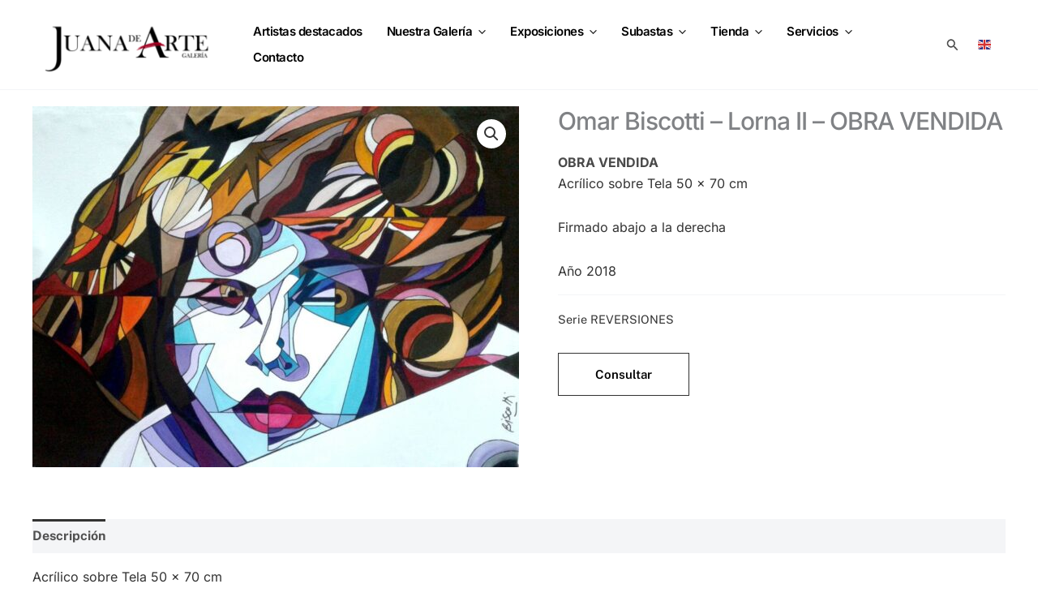

--- FILE ---
content_type: text/css
request_url: https://juanadeartegaleria.com/wp-content/uploads/elementor/css/post-722.css?ver=1768741814
body_size: 227
content:
.elementor-kit-722{--e-global-color-primary:#6EC1E4;--e-global-color-secondary:#54595F;--e-global-color-text:#7A7A7A;--e-global-color-accent:#61CE70;--e-global-color-132ed947:#4054B2;--e-global-color-56beed0:#23A455;--e-global-color-5840729c:#000;--e-global-color-129de3b4:#FFF;--e-global-typography-primary-font-family:"Roboto";--e-global-typography-primary-font-weight:600;--e-global-typography-secondary-font-family:"Roboto Slab";--e-global-typography-secondary-font-weight:400;--e-global-typography-text-font-family:"Roboto";--e-global-typography-text-font-weight:400;--e-global-typography-accent-font-family:"Roboto";--e-global-typography-accent-font-weight:500;font-family:"Public Sans", Sans-serif;}.elementor-kit-722 h1{font-family:"Public Sans", Sans-serif;}.elementor-kit-722 h2{font-family:"Public Sans", Sans-serif;font-weight:500;letter-spacing:-0.5px;}.elementor-kit-722 h3{font-family:"Public Sans", Sans-serif;}.elementor-kit-722 h4{font-family:"Public Sans", Sans-serif;}.elementor-kit-722 h5{font-family:"Public Sans", Sans-serif;}.elementor-kit-722 h6{font-family:"Public Sans", Sans-serif;}.elementor-section.elementor-section-boxed > .elementor-container{max-width:1140px;}.e-con{--container-max-width:1140px;}{}h1.entry-title{display:var(--page-title-display);}@media(max-width:1024px){.elementor-section.elementor-section-boxed > .elementor-container{max-width:1024px;}.e-con{--container-max-width:1024px;}}@media(max-width:767px){.elementor-section.elementor-section-boxed > .elementor-container{max-width:767px;}.e-con{--container-max-width:767px;}}